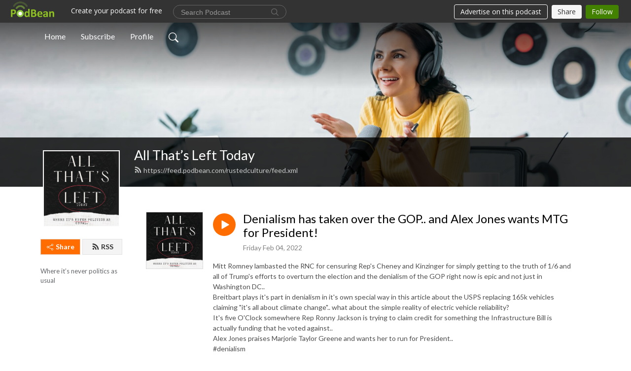

--- FILE ---
content_type: text/html; charset=UTF-8
request_url: https://rustedculture.podbean.com/e/denialism-has-taken-over-the-gop-and-alex-jones-wants-mtg-for-president/
body_size: 8396
content:
<!DOCTYPE html>
<html  data-head-attrs=""  lang="en">
<head>
  <meta charset="UTF-8">
  <meta name="viewport" content="width=device-width, initial-scale=1.0">
  <meta name="mobile-web-app-capable" content="yes">
  <meta name="apple-mobile-web-app-status-bar-style" content="black">
  <meta name="theme-color" content="#ffffff">
  <link rel="stylesheet" href="https://cdnjs.cloudflare.com/ajax/libs/twitter-bootstrap/5.0.1/css/bootstrap.min.css" integrity="sha512-Ez0cGzNzHR1tYAv56860NLspgUGuQw16GiOOp/I2LuTmpSK9xDXlgJz3XN4cnpXWDmkNBKXR/VDMTCnAaEooxA==" crossorigin="anonymous" referrerpolicy="no-referrer" />
  <link rel="preconnect" href="https://fonts.googleapis.com">
  <link rel="preconnect" href="https://fonts.gstatic.com" crossorigin>
  <script type="module" crossorigin src="https://pbcdn1.podbean.com/fs1/user-site-dist/assets/index.eee367aa.js"></script>
    <link rel="modulepreload" href="https://pbcdn1.podbean.com/fs1/user-site-dist/assets/vendor.7a484e8a.js">
    <link rel="stylesheet" href="https://pbcdn1.podbean.com/fs1/user-site-dist/assets/index.d710f70e.css">
  <link rel="manifest" href="/user-site/manifest.webmanifest" crossorigin="use-credentials"><title>Denialism has taken over the GOP.. and Alex Jones wants MTG for President! | All That’s Left Today</title><link rel="icon" href="https://www.podbean.com/favicon.ico"><link rel="apple-touch-icon" href="https://www.podbean.com/favicon.ico"><meta property="og:title" content="Denialism has taken over the GOP.. and Alex Jones wants MTG for President! | All That’s Left Today"><meta property="og:image" content="https://d2bwo9zemjwxh5.cloudfront.net/image-logo/3006935/694F3A9D-B243-4CBE-80DC-01AAA3402D02_1200x628.jpg?s=5f0bb6884e55fce738d029a3f852ea16&amp;e=png"><meta property="og:type" content="article"><meta property="og:url" content="https://rustedculture.podbean.com/e/denialism-has-taken-over-the-gop-and-alex-jones-wants-mtg-for-president/"><meta property="og:description" content="Mitt Romney lambasted the RNC for censuring Rep&#39;s Cheney and Kinzinger for simply getting to the truth of 1/6 and all of Trump&#39;s efforts to overturn the election and the denialism of the GOP right now is epic and not just in Washington DC..Breitbart plays it&#39;s part in denialism in it&#39;s own special way in this article about the USPS replacing 165k vehicles claiming &quot;it&#39;s all about climate change&quot;.. what about the simple reality of electric vehicle reliability?It&#39;s five O&#39;Clock somewhere Rep Ronny Jackson is trying to claim credit for something the Infrastructure Bill is actually funding that he voted against..Alex Jones praises Marjorie Taylor Greene and wants her to run for President..#denialism "><meta name="description" content="Mitt Romney lambasted the RNC for censuring Rep&#39;s Cheney and Kinzinger for simply getting to the truth of 1/6 and all of Trump&#39;s efforts to overturn the election and the denialism of the GOP right now is epic and not just in Washington DC..Breitbart plays it&#39;s part in denialism in it&#39;s own special way in this article about the USPS replacing 165k vehicles claiming &quot;it&#39;s all about climate change&quot;.. what about the simple reality of electric vehicle reliability?It&#39;s five O&#39;Clock somewhere Rep Ronny Jackson is trying to claim credit for something the Infrastructure Bill is actually funding that he voted against..Alex Jones praises Marjorie Taylor Greene and wants her to run for President..#denialism "><meta name="twitter:card" content="player"><meta name="twitter:site" content="@podbeancom"><meta name="twitter:url" content="https://rustedculture.podbean.com/e/denialism-has-taken-over-the-gop-and-alex-jones-wants-mtg-for-president/"><meta name="twitter:title" content="Denialism has taken over the GOP.. and Alex Jones wants MTG for President! | All That’s Left Today"><meta name="twitter:description" content="Mitt Romney lambasted the RNC for censuring Rep&#39;s Cheney and Kinzinger for simply getting to the truth of 1/6 and all of Trump&#39;s efforts to overturn the election and the denialism of the GOP right now is epic and not just in Washington DC..Breitbart plays it&#39;s part in denialism in it&#39;s own special way in this article about the USPS replacing 165k vehicles claiming &quot;it&#39;s all about climate change&quot;.. what about the simple reality of electric vehicle reliability?It&#39;s five O&#39;Clock somewhere Rep Ronny Jackson is trying to claim credit for something the Infrastructure Bill is actually funding that he voted against..Alex Jones praises Marjorie Taylor Greene and wants her to run for President..#denialism "><meta name="twitter:image" content="https://d2bwo9zemjwxh5.cloudfront.net/image-logo/3006935/694F3A9D-B243-4CBE-80DC-01AAA3402D02_1200x628.jpg?s=5f0bb6884e55fce738d029a3f852ea16&amp;e=png"><meta name="twitter:player" content="https://www.podbean.com/player-v2/?i=pdfrm-119b3d7&amp;square=1"><meta name="twitter:player:width" content="420"><meta name="twitter:player:height" content="420"><meta http-equiv="Content-Type" content="text/html; charset=UTF-8"><meta http-equiv="Content-Language" content="en-us"><meta name="generator" content="Podbean 3.2"><meta name="viewport" content="width=device-width, user-scalable=no, initial-scale=1.0, minimum-scale=1.0, maximum-scale=1.0"><meta name="author" content="PodBean Development"><meta name="Copyright" content="PodBean"><meta name="HandheldFriendly" content="True"><meta name="MobileOptimized" content="MobileOptimized"><meta name="robots" content="all"><meta name="twitter:app:id:googleplay" content="com.podbean.app.podcast"><meta name="twitter:app:id:ipad" content="973361050"><meta name="twitter:app:id:iphone" content="973361050"><meta name="twitter:app:name:googleplay" content="Podbean"><meta name="twitter:app:name:ipad" content="Podbean"><meta name="twitter:app:name:iphone" content="Podbean"><meta name="google-site-verification" content="Vp3d7Zs2mVt-kNdxDAeVhSppHh0uH629VEZlrwjpUNs"><script type="application/ld+json">{"@context":"https://schema.org/","@type":"PodcastEpisode","url":"/e/denialism-has-taken-over-the-gop-and-alex-jones-wants-mtg-for-president/","name":"Denialism has taken over the GOP.. and Alex Jones wants MTG for President!","datePublished":"2022-02-04","description":"Mitt Romney lambasted the RNC for censuring Rep's Cheney and Kinzinger for simply getting to the truth of 1/6 and all of Trump's efforts to overturn the election and the denialism of the GOP right now is epic and not just in Washington DC..Breitbart plays it's part in denialism in it's own special way in this article about the USPS replacing 165k vehicles claiming \"it's all about climate change\".. what about the simple reality of electric vehicle reliability?It's five O'Clock somewhere Rep Ronny Jackson is trying to claim credit for something the Infrastructure Bill is actually funding that he voted against..Alex Jones praises Marjorie Taylor Greene and wants her to run for President..#denialism ","associatedMedia":{"@type":"MediaObject","contentUrl":"https://mcdn.podbean.com/mf/web/zsgu6e/MVI_0654.mp3"},"partOfSeries":{"@type":"PodcastSeries","name":"All That’s Left Today","url":"https://rustedculture.podbean.com"}}</script><link type="application/rss+xml" rel="alternate" href="https://feed.podbean.com/rustedculture/feed.xml" title="All That’s Left Today"><link rel="canonical" href="https://rustedculture.podbean.com/e/denialism-has-taken-over-the-gop-and-alex-jones-wants-mtg-for-president/"><meta name="head:count" content="36"><link rel="modulepreload" crossorigin href="https://pbcdn1.podbean.com/fs1/user-site-dist/assets/episode.b1b57e63.js"><link rel="stylesheet" href="https://pbcdn1.podbean.com/fs1/user-site-dist/assets/episode.6d6d54b9.css"><link rel="modulepreload" crossorigin href="https://pbcdn1.podbean.com/fs1/user-site-dist/assets/HomeHeader.214c3166.js"><link rel="stylesheet" href="https://pbcdn1.podbean.com/fs1/user-site-dist/assets/HomeHeader.f51f4f51.css"><link rel="modulepreload" crossorigin href="https://pbcdn1.podbean.com/fs1/user-site-dist/assets/HeadEpisode.28968293.js"><link rel="stylesheet" href="https://pbcdn1.podbean.com/fs1/user-site-dist/assets/HeadEpisode.72529506.css">
</head>
<body  data-head-attrs="" >
  <div id="app" data-server-rendered="true"><div class="main-page main-style-light" style="--font:Lato,Helvetica,Arial,Verdana,sans-serif;--secondaryFont:Lato,Helvetica,Arial,Verdana,sans-serif;--playerColor:#ff6d00;--playerColorRGB:255,109,0;--homeHeaderTextColor:#ffffff;"><!----><div loginurl="https://www.podbean.com/site/user/login?return=https%253A%252F%252Frustedculture.podbean.com%252Fe%252Fdenialism-has-taken-over-the-gop-and-alex-jones-wants-mtg-for-president%252F&amp;rts=e21c427c44a3f03a449ca1bdaeedfd610e5ded82" postname="denialism-has-taken-over-the-gop-and-alex-jones-wants-mtg-for-president"><div class="theme-frontrow3 episode-detail d-flex flex-column h-100 navigation-transparent"><!--[--><div class="cc-navigation1 navigation" style="--navigationFontColor:#FFFFFF;--navigationBackgroundColor:#000000;"><nav class="navbar navbar-expand-lg"><div class="container justify-content-center"><div style="" class="nav-item search-icon list-unstyled"><button class="btn bg-transparent d-black d-lg-none border-0 nav-link text-dark px-2" type="button" title="Search"><svg xmlns="http://www.w3.org/2000/svg" width="20" height="20" fill="currentColor" class="bi bi-search" viewbox="0 0 16 16"><path d="M11.742 10.344a6.5 6.5 0 1 0-1.397 1.398h-.001c.03.04.062.078.098.115l3.85 3.85a1 1 0 0 0 1.415-1.414l-3.85-3.85a1.007 1.007 0 0 0-.115-.1zM12 6.5a5.5 5.5 0 1 1-11 0 5.5 5.5 0 0 1 11 0z"></path></svg></button></div><div class="h-search" style="display:none;"><input class="form-control shadow-sm rounded-pill border-0" title="Search" value="" type="text" placeholder="Search"><button type="button" class="btn bg-transparent border-0">Cancel</button></div><button class="navbar-toggler px-2" type="button" title="Navbar toggle" data-bs-toggle="collapse" data-bs-target="#navbarNav" aria-controls="navbarNav" aria-expanded="false" aria-label="Toggle navigation"><svg xmlns="http://www.w3.org/2000/svg" width="28" height="28" fill="currentColor" class="bi bi-list" viewbox="0 0 16 16"><path fill-rule="evenodd" d="M2.5 12a.5.5 0 0 1 .5-.5h10a.5.5 0 0 1 0 1H3a.5.5 0 0 1-.5-.5zm0-4a.5.5 0 0 1 .5-.5h10a.5.5 0 0 1 0 1H3a.5.5 0 0 1-.5-.5zm0-4a.5.5 0 0 1 .5-.5h10a.5.5 0 0 1 0 1H3a.5.5 0 0 1-.5-.5z"></path></svg></button><div class="collapse navbar-collapse" id="navbarNav"><ul class="navbar-nav" style=""><!--[--><li class="nav-item"><!--[--><a href="/" class="nav-link"><!--[-->Home<!--]--></a><!--]--></li><li class="nav-item"><!--[--><a target="_blank" rel="noopener noreferrer" class="nav-link" active-class="active" href="https://www.podbean.com/site/podcatcher/index/blog/lVGyzU8qTK2"><!--[-->Subscribe<!--]--></a><!--]--></li><li class="nav-item"><!--[--><a target="_blank" rel="noopener noreferrer" class="nav-link" active-class="active" href="https://www.podbean.com/user-GazO1iMGSe7"><!--[-->Profile<!--]--></a><!--]--></li><!--]--><!--[--><li style="" class="nav-item search-icon"><button class="btn bg-transparent border-0 nav-link" type="button" title="Search"><svg xmlns="http://www.w3.org/2000/svg" width="20" height="20" fill="currentColor" class="bi bi-search" viewbox="0 0 16 16"><path d="M11.742 10.344a6.5 6.5 0 1 0-1.397 1.398h-.001c.03.04.062.078.098.115l3.85 3.85a1 1 0 0 0 1.415-1.414l-3.85-3.85a1.007 1.007 0 0 0-.115-.1zM12 6.5a5.5 5.5 0 1 1-11 0 5.5 5.5 0 0 1 11 0z"></path></svg></button></li><!--]--></ul></div></div></nav></div><!----><!--]--><div class="common-content flex-shrink-0"><!--[--><!----><div class="cc-top-content home-header-bg"><div class="cover-panel"><div class="img"><img src="https://pbcdn1.podbean.com/fs1/user-site-dist/assets/frontrow3-banner-lignht.jpg" alt="All That’s Left Today"></div></div><div class="navbar-bg-mask"></div><div class="podcast-title-bg"><div class="container"><div class="row"><div class="col-12 col-lg-3 col-xl-2 d-none d-lg-block"> </div><div class="col-12 col-lg-9 col-xl-10"><div class="podcast-feed"><h1 class="text-break mb-md-1"><a href="/" class=""><!--[-->All That’s Left Today<!--]--></a></h1><p class="feed-link mb-2"><a class="text-decoration-none" href="https://feed.podbean.com/rustedculture/feed.xml"><svg t="1625731275538" class="icon icon-rss" fill="currentColor" viewbox="0 0 1024 1024" version="1.1" xmlns="http://www.w3.org/2000/svg" p-id="11610" width="16" height="16"><path d="M329.143 768q0 45.714-32 77.714t-77.714 32-77.715-32-32-77.714 32-77.714 77.715-32 77.714 32 32 77.714z m292.571 70.286q1.143 16-9.714 27.428-10.286 12-26.857 12H508q-14.286 0-24.571-9.428T472 844.57q-12.571-130.857-105.429-223.714T142.857 515.43q-14.286-1.143-23.714-11.429t-9.429-24.571v-77.143q0-16.572 12-26.857 9.715-9.715 24.572-9.715h2.857q91.428 7.429 174.857 46T472 515.43q65.143 64.571 103.714 148t46 174.857z m292.572 1.143q1.143 15.428-10.286 26.857-10.286 11.428-26.286 11.428H796q-14.857 0-25.429-10T759.43 843.43Q752.57 720.57 701.714 610T569.43 418t-192-132.286T144 227.43q-14.286-0.572-24.286-11.143t-10-24.857v-81.715q0-16 11.429-26.285 10.286-10.286 25.143-10.286H148q149.714 7.428 286.571 68.571t243.143 168q106.857 106.286 168 243.143t68.572 286.572z" p-id="11611"></path></svg> https://feed.podbean.com/rustedculture/feed.xml</a></p></div></div></div></div></div></div><!--]--><div class="container"><div class="row"><div class="col-12 col-lg-3 col-xl-2"><div class="left-side-panel"><div class="side-panel-content"><div class="text-center"><img class="podcast-logo" src="https://pbcdn1.podbean.com/imglogo/image-logo/3006935/694F3A9D-B243-4CBE-80DC-01AAA3402D02.png" alt="All That’s Left Today"></div><!----><div class="row gx-1 share-rss justify-content-between pt-4"><div class="col"><a class="btn btn-share fs-14 fw-bolder text-white" href="javascript:void(0);"><svg xmlns="http://www.w3.org/2000/svg" width="16" height="16" fill="currentColor" class="bi bi-share" viewbox="0 0 16 16"><path d="M13.5 1a1.5 1.5 0 1 0 0 3 1.5 1.5 0 0 0 0-3zM11 2.5a2.5 2.5 0 1 1 .603 1.628l-6.718 3.12a2.499 2.499 0 0 1 0 1.504l6.718 3.12a2.5 2.5 0 1 1-.488.876l-6.718-3.12a2.5 2.5 0 1 1 0-3.256l6.718-3.12A2.5 2.5 0 0 1 11 2.5zm-8.5 4a1.5 1.5 0 1 0 0 3 1.5 1.5 0 0 0 0-3zm11 5.5a1.5 1.5 0 1 0 0 3 1.5 1.5 0 0 0 0-3z"></path></svg> Share</a></div><div class="col"><a class="btn btn-rss fs-14 fw-bolder" href="https://www.podbean.com/site/podcatcher/index/blog/lVGyzU8qTK2"><svg t="1625731275538" class="icon icon-rss" fill="currentColor" viewbox="0 0 1024 1024" version="1.1" xmlns="http://www.w3.org/2000/svg" p-id="11610" width="16" height="16"><path d="M329.143 768q0 45.714-32 77.714t-77.714 32-77.715-32-32-77.714 32-77.714 77.715-32 77.714 32 32 77.714z m292.571 70.286q1.143 16-9.714 27.428-10.286 12-26.857 12H508q-14.286 0-24.571-9.428T472 844.57q-12.571-130.857-105.429-223.714T142.857 515.43q-14.286-1.143-23.714-11.429t-9.429-24.571v-77.143q0-16.572 12-26.857 9.715-9.715 24.572-9.715h2.857q91.428 7.429 174.857 46T472 515.43q65.143 64.571 103.714 148t46 174.857z m292.572 1.143q1.143 15.428-10.286 26.857-10.286 11.428-26.286 11.428H796q-14.857 0-25.429-10T759.43 843.43Q752.57 720.57 701.714 610T569.43 418t-192-132.286T144 227.43q-14.286-0.572-24.286-11.143t-10-24.857v-81.715q0-16 11.429-26.285 10.286-10.286 25.143-10.286H148q149.714 7.428 286.571 68.571t243.143 168q106.857 106.286 168 243.143t68.572 286.572z" p-id="11611"></path></svg> RSS</a></div></div><p class="podcast-description fs-13 pt-4 pb-lg-5" style="">Where it’s never politics as usual</p></div></div></div><div class="col-12 col-lg-9 col-xl-10"><!----><!--[--><!----><div><div class="container list-container"><!--[--><h2 class="text-center cc-episode-title">Episodes</h2><!--]--><div class="episode-list-type-list row row-cols-1 row-cols-md-4 pt-4 g-4 mt-0 episode-content cc-episode-list"><!--[--><div class="col6 mt-0 card bg-transparent border-0 d-md-flex list"><div class="episode-logo position-relative" href="javascript:void(0)"><div class="e-logo"><img class="object-fit-cover" width="300" height="300" alt="Denialism has taken over the GOP.. and Alex Jones wants MTG for President!" src="https://pbcdn1.podbean.com/imglogo/image-logo/3006935/694F3A9D-B243-4CBE-80DC-01AAA3402D02_300x300.png" loading="lazy"></div><p class="e-l-date"><!----><span class="episode-date">Friday Feb 04, 2022</span></p><div class="hover-bg"></div><div class="play-bg position-absolute d-flex align-items-center justify-content-center"><button type="button" class="btn btn-link play-button" title="Play Denialism has taken over the GOP.. and Alex Jones wants MTG for President!"><span class="play-button-bg"><svg t="1622017593702" class="icon icon-play" fill="currentColor" viewbox="0 0 1024 1024" version="1.1" xmlns="http://www.w3.org/2000/svg" p-id="12170" width="30" height="30"><path d="M844.704269 475.730473L222.284513 116.380385a43.342807 43.342807 0 0 0-65.025048 37.548353v718.692951a43.335582 43.335582 0 0 0 65.025048 37.541128l622.412531-359.342864a43.357257 43.357257 0 0 0 0.007225-75.08948z" fill="" p-id="12171"></path></svg></span></button></div></div><div class="card-body position-relative"><div class="card-body-button-title"><button type="button" class="btn btn-link play-button e-r-play-button" title="Play Denialism has taken over the GOP.. and Alex Jones wants MTG for President!"><span class="play-button-bg"><svg t="1622017593702" class="icon icon-play" fill="currentColor" viewbox="0 0 1024 1024" version="1.1" xmlns="http://www.w3.org/2000/svg" p-id="12170" width="30" height="30"><path d="M844.704269 475.730473L222.284513 116.380385a43.342807 43.342807 0 0 0-65.025048 37.548353v718.692951a43.335582 43.335582 0 0 0 65.025048 37.541128l622.412531-359.342864a43.357257 43.357257 0 0 0 0.007225-75.08948z" fill="" p-id="12171"></path></svg></span></button><div class="right-title-date"><h2 class="card-title e-title text-truncate"><a aria-current="page" href="/e/denialism-has-taken-over-the-gop-and-alex-jones-wants-mtg-for-president/" class="router-link-active router-link-exact-active text-decoration-none text-truncate"><!--[-->Denialism has taken over the GOP.. and Alex Jones wants MTG for President!<!--]--></a></h2><p class="r-t-date text-gray"><!----><span class="episode-date">Friday Feb 04, 2022</span></p></div></div><p class="e-date text-gray"><!----><span class="episode-date">Friday Feb 04, 2022</span></p><div class="episode-description"><p class="e-description text-two-line card-text"><p>Mitt Romney lambasted the RNC for censuring Rep's Cheney and Kinzinger for simply getting to the truth of 1/6 and all of Trump's efforts to overturn the election and the denialism of the GOP right now is epic and not just in Washington DC..<br />Breitbart plays it's part in denialism in it's own special way in this article about the USPS replacing 165k vehicles claiming "it's all about climate change".. what about the simple reality of electric vehicle reliability?<br />It's five O'Clock somewhere Rep Ronny Jackson is trying to claim credit for something the Infrastructure Bill is actually funding that he voted against..<br />Alex Jones praises Marjorie Taylor Greene and wants her to run for President..<br />#denialism </p></p></div><div class="cc-post-toolbar"><ul class="list-unstyled d-flex mb-0 row gx-5 p-0"><li class="col-auto"><button class="border-0 p-0 bg-transparent row gx-1 align-items-center" title="Likes"><svg xmlns="http://www.w3.org/2000/svg" width="16" height="16" fill="currentColor" class="bi bi-heart col-auto icon-like" viewbox="0 0 16 16"><path d="m8 2.748-.717-.737C5.6.281 2.514.878 1.4 3.053c-.523 1.023-.641 2.5.314 4.385.92 1.815 2.834 3.989 6.286 6.357 3.452-2.368 5.365-4.542 6.286-6.357.955-1.886.838-3.362.314-4.385C13.486.878 10.4.28 8.717 2.01L8 2.748zM8 15C-7.333 4.868 3.279-3.04 7.824 1.143c.06.055.119.112.176.171a3.12 3.12 0 0 1 .176-.17C12.72-3.042 23.333 4.867 8 15z"></path></svg><span class="text-gray col-auto item-name">Likes</span><!----></button></li><li class="col-auto"><a class="border-0 p-0 bg-transparent row gx-1 align-items-center" href="https://www.podbean.com/media/share/pb-pdfrm-119b3d7?download=1" target="_blank" title="Download"><svg xmlns="http://www.w3.org/2000/svg" width="16" height="16" fill="currentColor" class="bi bi-arrow-down-square col-auto" viewbox="0 0 16 16"><path fill-rule="evenodd" d="M15 2a1 1 0 0 0-1-1H2a1 1 0 0 0-1 1v12a1 1 0 0 0 1 1h12a1 1 0 0 0 1-1V2zM0 2a2 2 0 0 1 2-2h12a2 2 0 0 1 2 2v12a2 2 0 0 1-2 2H2a2 2 0 0 1-2-2V2zm8.5 2.5a.5.5 0 0 0-1 0v5.793L5.354 8.146a.5.5 0 1 0-.708.708l3 3a.5.5 0 0 0 .708 0l3-3a.5.5 0 0 0-.708-.708L8.5 10.293V4.5z"></path></svg><span class="text-gray col-auto item-name">Download</span><!----></a></li><li class="col-auto"><button class="border-0 p-0 bg-transparent row gx-1 align-items-center" title="Share" data-bs-toggle="modal" data-bs-target="#shareModal"><svg xmlns="http://www.w3.org/2000/svg" width="16" height="16" fill="currentColor" class="bi bi-share col-auto" viewbox="0 0 16 16"><path d="M13.5 1a1.5 1.5 0 1 0 0 3 1.5 1.5 0 0 0 0-3zM11 2.5a2.5 2.5 0 1 1 .603 1.628l-6.718 3.12a2.499 2.499 0 0 1 0 1.504l6.718 3.12a2.5 2.5 0 1 1-.488.876l-6.718-3.12a2.5 2.5 0 1 1 0-3.256l6.718-3.12A2.5 2.5 0 0 1 11 2.5zm-8.5 4a1.5 1.5 0 1 0 0 3 1.5 1.5 0 0 0 0-3zm11 5.5a1.5 1.5 0 1 0 0 3 1.5 1.5 0 0 0 0-3z"></path></svg><span class="text-gray item-name col-auto">Share</span></button></li></ul></div></div></div><!--]--></div><!----></div></div><!--]--><!----><div class="episode-detail-bottom container"><div class="pb-2 pt-4"><div class="cc-comments"><div class="comment-title">Comment (0) </div><!----><div class="content empty-content text-center"><svg xmlns="http://www.w3.org/2000/svg" width="16" height="16" fill="currentColor" class="bi bi-chat-left-text" viewbox="0 0 16 16"><path d="M14 1a1 1 0 0 1 1 1v8a1 1 0 0 1-1 1H4.414A2 2 0 0 0 3 11.586l-2 2V2a1 1 0 0 1 1-1h12zM2 0a2 2 0 0 0-2 2v12.793a.5.5 0 0 0 .854.353l2.853-2.853A1 1 0 0 1 4.414 12H14a2 2 0 0 0 2-2V2a2 2 0 0 0-2-2H2z"></path><path d="M3 3.5a.5.5 0 0 1 .5-.5h9a.5.5 0 0 1 0 1h-9a.5.5 0 0 1-.5-.5zM3 6a.5.5 0 0 1 .5-.5h9a.5.5 0 0 1 0 1h-9A.5.5 0 0 1 3 6zm0 2.5a.5.5 0 0 1 .5-.5h5a.5.5 0 0 1 0 1h-5a.5.5 0 0 1-.5-.5z"></path></svg><p class="pt-3">No comments yet. Be the first to say something!</p></div></div></div></div></div></div></div></div><!--[--><footer class="cc-footer1 footer mt-auto" style="--footerFontColor:#ffffff;--footerBackgroundColor:#000000;"><div class="container p-0 d-sm-flex justify-content-sm-between align-items-center flex-row-reverse"><ul class="row gx-4 social-icon-content list-unstyled d-flex justify-content-md-start justify-content-center mb-0"><!----><!----><!----><!----><!----></ul><div class="right-content"><p class="mb-0 pt-2">Copyright 2023 All rights reserved.</p><p class="by">Podcast Powered By <a href="https://www.podbean.com" target="_blank" rel="noopener noreferrer">Podbean</a></p></div></div></footer><div class="after-footer"></div><!----><!--]--></div></div><!----><!----><!----><div style="display:none;">Version: 20241125</div></div></div>

<script>window.__INITIAL_STATE__="{\"store\":{\"baseInfo\":{\"podcastTitle\":\"All That’s Left Today\",\"slug\":\"rustedculture\",\"podcastDescription\":\"Where it’s never politics as usual\",\"podcastLogo\":\"https:\u002F\u002Fpbcdn1.podbean.com\u002Fimglogo\u002Fimage-logo\u002F3006935\u002F694F3A9D-B243-4CBE-80DC-01AAA3402D02.png\",\"podcastShareLogo\":\"https:\u002F\u002Fd2bwo9zemjwxh5.cloudfront.net\u002Fimage-logo\u002F3006935\u002F694F3A9D-B243-4CBE-80DC-01AAA3402D02_1200x628.jpg?s=5f0bb6884e55fce738d029a3f852ea16&e=png\",\"podcastUrl\":\"https:\u002F\u002Frustedculture.podbean.com\",\"podcastCanSearched\":true,\"feedUrl\":\"https:\u002F\u002Ffeed.podbean.com\u002Frustedculture\u002Ffeed.xml\",\"theme\":\"frontrow3\",\"podcastDeepLink\":\"https:\u002F\u002Fwww.podbean.com\u002Fpw\u002Fpbblog-9mc8e-2de1d7?from=usersite\",\"removePodbeanBranding\":\"no\",\"brandingLogo\":null,\"timeZone\":{\"timeZoneId\":14,\"gmtAdjustment\":\"GMT-05:00\",\"useDaylightTime\":0,\"value\":-5,\"text\":\"(GMT-05:00) Bogota, Lima, Quito, Rio Branco\",\"daylightStartTime\":\"Second Sunday Of March +2 Hours\",\"daylightEndTime\":\"First Sunday Of November +2 Hours\",\"timezone\":null},\"podcastDownloads\":null,\"totalEpisodes\":490,\"showComments\":true,\"iOSAppDownloadLink\":null,\"customizeCssUrl\":null,\"androidAppDownloadLink\":null,\"showPostShare\":true,\"showLike\":true,\"author\":\"Frank Ebersold\",\"enableEngagementStats\":true,\"shareEmbedLink\":\"https:\u002F\u002Fadmin5.podbean.com\u002Fembed.html?id=pbblog-9mc8e-2de1d7-playlist\",\"language\":\"en\",\"sensitivitySessionExpireTime\":3600,\"podcastApps\":[{\"name\":\"Podbean App\",\"link\":\"https:\u002F\u002Fwww.podbean.com\u002Fpw\u002Fpbblog-9mc8e-2de1d7?from=usersite\",\"image\":\"https:\u002F\u002Fpbcdn1.podbean.com\u002Ffs1\u002Fsite\u002Fimages\u002Fadmin5\u002Fpodbean-app.png\",\"title\":null},{\"name\":\"Spotify\",\"link\":\"https:\u002F\u002Fopen.spotify.com\u002Fshow\u002F031xUQ621PGaPJwkk35nEm\",\"image\":\"https:\u002F\u002Fpbcdn1.podbean.com\u002Ffs1\u002Fsite\u002Fimages\u002Fadmin5\u002Fspotify.png\",\"title\":null},{\"name\":\"Amazon Music\",\"link\":\"https:\u002F\u002Fmusic.amazon.com\u002Fpodcasts\u002Fde10506d-c2f3-4e75-b6ad-970d84c49d6e\",\"image\":\"https:\u002F\u002Fpbcdn1.podbean.com\u002Ffs1\u002Fsite\u002Fimages\u002Fadmin5\u002FAmazonMusic.png\",\"title\":null},{\"name\":\"iHeartRadio\",\"link\":\"https:\u002F\u002Fiheart.com\u002Fpodcast\u002F92387612\",\"image\":\"https:\u002F\u002Fpbcdn1.podbean.com\u002Ffs1\u002Fsite\u002Fimages\u002Fadmin5\u002FiHeartRadio.png\",\"title\":null},{\"name\":\"PlayerFM\",\"link\":\"https:\u002F\u002Fplayer.fm\u002Fseries\u002F3474530\",\"image\":\"https:\u002F\u002Fpbcdn1.podbean.com\u002Ffs1\u002Fsite\u002Fimages\u002Fadmin5\u002FPlayerFM.png\",\"title\":null}],\"components\":{\"base\":[{\"id\":\"MainStyle\",\"val\":\"light\"},{\"id\":\"Font\",\"val\":\"Lato\"},{\"id\":\"SecondaryFont\",\"val\":\"Lato\"},{\"id\":\"PlayerColor\",\"val\":\"#ff6d00\"},{\"id\":\"PlayerStyle\",\"val\":\"player1\"},{\"id\":\"PlayerWave\",\"val\":\"show\"},{\"id\":\"Favicon\",\"val\":null},{\"id\":\"CookiesNotice\",\"val\":\"hide\"},{\"id\":\"CookiesNoticeContent\",\"val\":\"\u003Ch4\u003ECookies Notice\u003C\u002Fh4\u003E\u003Cp\u003EThis website uses cookies to improve your experience while you navigate through the website. By using our website you agree to our use of cookies.\u003C\u002Fp\u003E\"},{\"id\":\"EpisodePageCustomizeComponent\",\"val\":\"hide\"}],\"home-header\":[{\"id\":\"HomeHeaderTextColor\",\"val\":\"#ffffff\"},{\"id\":\"BackgroundImage\",\"val\":\"\u002Fassets\u002Ffrontrow3-banner-lignht.jpg\"},{\"id\":\"BackgroundImageForMobile\",\"val\":null}],\"episode-list\":[{\"id\":\"EpisodeListType\",\"val\":\"list\"},{\"id\":\"EpisodesPerPage\",\"val\":10},{\"id\":\"EpisodeStats\",\"val\":\"hide\"}],\"navigation\":[{\"id\":\"NavigationFontColor\",\"val\":\"#FFFFFF\"},{\"id\":\"NavigationBackgroundColor\",\"val\":\"#000000\"},{\"id\":\"NavigationSearch\",\"val\":\"show\"},{\"id\":\"NavigationLinks\",\"val\":[{\"id\":\"Home\",\"type\":\"Link\",\"value\":\"\u002F\",\"text\":\"Home\",\"subitems\":[]},{\"id\":\"Subscribe\",\"type\":\"Link\",\"value\":\"https:\u002F\u002Fwww.podbean.com\u002Fsite\u002Fpodcatcher\u002Findex\u002Fblog\u002FlVGyzU8qTK2\",\"text\":\"Subscribe\",\"subitems\":[]},{\"id\":\"Profile\",\"type\":\"Link\",\"value\":\"https:\u002F\u002Fwww.podbean.com\u002Fuser-GazO1iMGSe7\",\"text\":\"Profile\",\"subitems\":[]}]}],\"footer\":[{\"id\":\"FooterType\",\"val\":\"Footer1\"},{\"id\":\"FooterFontColor\",\"val\":\"#ffffff\"},{\"id\":\"FooterBackgroundColor\",\"val\":\"#000000\"},{\"id\":\"FooterCopyright\",\"val\":\"Copyright 2023 All rights reserved.\"},{\"id\":\"SocialMediaLinks\",\"val\":{\"facebook_username\":\"\",\"twitter_username\":\"\",\"instagram_username\":\"\",\"youtube_username\":\"\",\"linkedin_username\":\"\"}}],\"customize-container1\":[],\"customize-container2\":[]},\"allLinks\":[],\"mainStylesDefaultSettings\":null,\"defaultCustomizeComponents\":null,\"scripts\":[],\"metas\":[{\"name\":\"google-site-verification\",\"content\":\"Vp3d7Zs2mVt-kNdxDAeVhSppHh0uH629VEZlrwjpUNs\"}],\"appConfig\":{\"package\":\"com.podbean.app.podcast\",\"app_store_id\":973361050,\"app_name\":\"Podbean\",\"scheme\":\"podbean\"},\"customizeCss\":null,\"canEditCss\":null,\"enableJsCodeInCustomizeContent\":false,\"enabledIframeCodeInCustomizeContent\":true,\"sectionMaxCount\":10,\"enableEditorLink\":true,\"enableEditCookiesNotice\":true,\"siteRedirectToFeed\":false,\"podcatcherRssUrl\":\"https:\u002F\u002Fwww.podbean.com\u002Fsite\u002Fpodcatcher\u002Findex\u002Fblog\u002FlVGyzU8qTK2\",\"showFeed\":true,\"showTopBar\":true,\"enableWebSiteLike\":true,\"organizationName\":null,\"organizationPageLink\":null},\"backToListUrl\":\"\u002F\",\"tinymceLoaded\":false,\"listEpisodes\":[],\"userLikedEpisodes\":[],\"userLikeCheckedEpisodes\":[],\"topBarIframeLoaded\":false,\"listTotalCount\":0,\"listTotalPage\":0,\"listPage\":0,\"listType\":\"all\",\"listValue\":\"\",\"listName\":\"\",\"pageLoading\":false,\"apiBaseUrl\":\"https:\u002F\u002Frustedculture.podbean.com\",\"apiV2BaseUrl\":\"\",\"apiCommonParams\":{\"t\":\"697cc926\",\"clientSignature\":\"58073f86835c29b33e31604db4b11809\",\"u\":null,\"customizing\":null},\"apiCommonHeaders\":{},\"comments\":[],\"commentsTotalCount\":0,\"commentsTotalPage\":0,\"commentsPage\":1,\"commentEpisodeId\":\"pb18461655-pdfrm\",\"episode\":{\"id\":\"pb18461655\",\"idTag\":\"pdfrm\",\"title\":\"Denialism has taken over the GOP.. and Alex Jones wants MTG for President!\",\"logo\":\"https:\u002F\u002Fpbcdn1.podbean.com\u002Fimglogo\u002Fimage-logo\u002F3006935\u002F694F3A9D-B243-4CBE-80DC-01AAA3402D02_300x300.png\",\"shareLogo\":\"https:\u002F\u002Fd2bwo9zemjwxh5.cloudfront.net\u002Fimage-logo\u002F3006935\u002F694F3A9D-B243-4CBE-80DC-01AAA3402D02_1200x628.jpg?s=5f0bb6884e55fce738d029a3f852ea16&e=png\",\"largeLogo\":\"https:\u002F\u002Fpbcdn1.podbean.com\u002Fimglogo\u002Fimage-logo\u002F3006935\u002F694F3A9D-B243-4CBE-80DC-01AAA3402D02.png\",\"previewContent\":null,\"content\":\"\u003Cp\u003EMitt Romney lambasted the RNC for censuring Rep's Cheney and Kinzinger for simply getting to the truth of 1\u002F6 and all of Trump's efforts to overturn the election and the denialism of the GOP right now is epic and not just in Washington DC..\u003Cbr \u002F\u003EBreitbart plays it's part in denialism in it's own special way in this article about the USPS replacing 165k vehicles claiming \\\"it's all about climate change\\\".. what about the simple reality of electric vehicle reliability?\u003Cbr \u002F\u003EIt's five O'Clock somewhere Rep Ronny Jackson is trying to claim credit for something the Infrastructure Bill is actually funding that he voted against..\u003Cbr \u002F\u003EAlex Jones praises Marjorie Taylor Greene and wants her to run for President..\u003Cbr \u002F\u003E#denialism \u003C\u002Fp\u003E\",\"publishTimestamp\":1644030174,\"duration\":556,\"mediaUrl\":\"https:\u002F\u002Fmcdn.podbean.com\u002Fmf\u002Fweb\u002Fzsgu6e\u002FMVI_0654.mp3\",\"mediaType\":\"audio\u002Fmpeg\",\"shareLink\":\"https:\u002F\u002Fadmin5.podbean.com\u002Fembed.html?id=pb-pdfrm-119b3d7\",\"likedCount\":null,\"deepLink\":\"https:\u002F\u002Fwww.podbean.com\u002Few\u002Fpb-pdfrm-119b3d7\",\"transcriptUrl\":null,\"permalink\":\"\u002Fe\u002Fdenialism-has-taken-over-the-gop-and-alex-jones-wants-mtg-for-president\u002F\",\"downloadLink\":\"https:\u002F\u002Fwww.podbean.com\u002Fmedia\u002Fshare\u002Fpb-pdfrm-119b3d7?download=1\",\"fallbackResource\":null,\"fallbackResourceMimetype\":null,\"downloadCount\":0,\"status\":\"publish\",\"hasMoreContent\":false,\"chaptersUrl\":null,\"explicit\":false},\"episodeShareLink\":null,\"deepLink\":\"https:\u002F\u002Fwww.podbean.com\u002Few\u002Fpb-pdfrm-119b3d7\",\"playlist\":{\"episodes\":[],\"current\":0,\"start\":0,\"stop\":0,\"playing\":true,\"playerLoading\":true,\"playbackRate\":1,\"playbackRateIndex\":1,\"volume\":1},\"toasts\":[],\"confirm\":null,\"customizeEditorFormZIndex\":999,\"lastRequestTime\":null,\"validateChangesOnBeforeunload\":true,\"windowWidth\":1000,\"VITE_FS1_CDN_URL_PREFIX\":\"https:\u002F\u002Fpbcdn1.podbean.com\u002Ffs1\",\"reloadStats\":false,\"userIdEncrypted\":null,\"userProfilePicture\":null,\"username\":null,\"isVerified\":false,\"loadUserInfo\":false,\"loginUrl\":\"https:\u002F\u002Fwww.podbean.com\u002Fsite\u002Fuser\u002Flogin?return=https%253A%252F%252Frustedculture.podbean.com%252Fe%252Fdenialism-has-taken-over-the-gop-and-alex-jones-wants-mtg-for-president%252F&rts=e21c427c44a3f03a449ca1bdaeedfd610e5ded82\",\"recaptchaV3Loaded\":false,\"recaptchaV2Loaded\":false,\"likesLoaded\":false,\"commentLikeMap\":{},\"commentOffset\":0,\"widgetCommentsLoaded\":false},\"episode\":{\"id\":\"pb18461655\",\"idTag\":\"pdfrm\",\"title\":\"Denialism has taken over the GOP.. and Alex Jones wants MTG for President!\",\"logo\":\"https:\u002F\u002Fpbcdn1.podbean.com\u002Fimglogo\u002Fimage-logo\u002F3006935\u002F694F3A9D-B243-4CBE-80DC-01AAA3402D02_300x300.png\",\"shareLogo\":\"https:\u002F\u002Fd2bwo9zemjwxh5.cloudfront.net\u002Fimage-logo\u002F3006935\u002F694F3A9D-B243-4CBE-80DC-01AAA3402D02_1200x628.jpg?s=5f0bb6884e55fce738d029a3f852ea16&e=png\",\"largeLogo\":\"https:\u002F\u002Fpbcdn1.podbean.com\u002Fimglogo\u002Fimage-logo\u002F3006935\u002F694F3A9D-B243-4CBE-80DC-01AAA3402D02.png\",\"previewContent\":null,\"content\":\"\u003Cp\u003EMitt Romney lambasted the RNC for censuring Rep's Cheney and Kinzinger for simply getting to the truth of 1\u002F6 and all of Trump's efforts to overturn the election and the denialism of the GOP right now is epic and not just in Washington DC..\u003Cbr \u002F\u003EBreitbart plays it's part in denialism in it's own special way in this article about the USPS replacing 165k vehicles claiming \\\"it's all about climate change\\\".. what about the simple reality of electric vehicle reliability?\u003Cbr \u002F\u003EIt's five O'Clock somewhere Rep Ronny Jackson is trying to claim credit for something the Infrastructure Bill is actually funding that he voted against..\u003Cbr \u002F\u003EAlex Jones praises Marjorie Taylor Greene and wants her to run for President..\u003Cbr \u002F\u003E#denialism \u003C\u002Fp\u003E\",\"publishTimestamp\":1644030174,\"duration\":556,\"mediaUrl\":\"https:\u002F\u002Fmcdn.podbean.com\u002Fmf\u002Fweb\u002Fzsgu6e\u002FMVI_0654.mp3\",\"mediaType\":\"audio\u002Fmpeg\",\"shareLink\":\"https:\u002F\u002Fadmin5.podbean.com\u002Fembed.html?id=pb-pdfrm-119b3d7\",\"likedCount\":null,\"deepLink\":\"https:\u002F\u002Fwww.podbean.com\u002Few\u002Fpb-pdfrm-119b3d7\",\"transcriptUrl\":null,\"permalink\":\"\u002Fe\u002Fdenialism-has-taken-over-the-gop-and-alex-jones-wants-mtg-for-president\u002F\",\"downloadLink\":\"https:\u002F\u002Fwww.podbean.com\u002Fmedia\u002Fshare\u002Fpb-pdfrm-119b3d7?download=1\",\"fallbackResource\":null,\"fallbackResourceMimetype\":null,\"downloadCount\":0,\"status\":\"publish\",\"hasMoreContent\":false,\"chaptersUrl\":null,\"explicit\":false},\"loginUrl\":\"https:\u002F\u002Fwww.podbean.com\u002Fsite\u002Fuser\u002Flogin?return=https%253A%252F%252Frustedculture.podbean.com%252Fe%252Fdenialism-has-taken-over-the-gop-and-alex-jones-wants-mtg-for-president%252F&rts=e21c427c44a3f03a449ca1bdaeedfd610e5ded82\"}"</script>
  
  <script src="https://cdnjs.cloudflare.com/ajax/libs/bootstrap/5.0.2/js/bootstrap.bundle.min.js" integrity="sha512-72WD92hLs7T5FAXn3vkNZflWG6pglUDDpm87TeQmfSg8KnrymL2G30R7as4FmTwhgu9H7eSzDCX3mjitSecKnw==" crossorigin="anonymous" referrerpolicy="no-referrer"></script>
</body>
</html>


--- FILE ---
content_type: application/javascript
request_url: https://pbcdn1.podbean.com/fs1/user-site-dist/assets/error.2f3865f3.js
body_size: 2303
content:
import{_ as e,a as r,c as o,b as t}from"./HomeHeader.214c3166.js";import{p as a,k as n,l as s,j as c,F as i,t as l,b as d,r as p,_ as m,H as v}from"./vendor.7a484e8a.js";import{u,b as g}from"./index.eee367aa.js";const h={name:"IconError"},x={t:"1628646485780",class:"icon",fill:"currentColor",viewBox:"0 0 1564 1024",version:"1.1",xmlns:"http://www.w3.org/2000/svg","p-id":"12387",width:"256",height:"256"},f=[s("path",{d:"M157.211281 698.258565h21.050626a10.419786 10.419786 0 0 1 10.216549 10.419786c0 5.75316-4.48684 10.419786-10.216549 10.419786h-21.050626v21.050626a10.419786 10.419786 0 0 1-10.419787 10.21655 10.255634 10.255634 0 0 1-10.427603-10.21655v-21.050626H115.321082a10.419786 10.419786 0 0 1-10.208733-10.419786c0-5.75316 4.479023-10.419786 10.208733-10.419786h21.050626v-21.050626a10.419786 10.419786 0 0 1 10.427603-10.21655c5.745344 0 10.419786 4.479023 10.419786 10.21655v21.050626z m1375.66974-83.373924v-21.050626a10.255634 10.255634 0 0 0-10.419786-10.216549c-5.674992 0-10.318168 4.53374-10.427603 10.216549v21.050626h-21.050626a10.255634 10.255634 0 0 0-10.208733 10.419786c0 5.589008 4.580641 10.419786 10.208733 10.419787h21.050626v21.050626c0 5.737527 4.674443 10.21655 10.427603 10.216549 5.674992 0 10.302534-4.53374 10.419786-10.216549v-21.050626h21.050626c5.72971 0 10.21655-4.666626 10.21655-10.419787 0-5.674992-4.541557-10.310351-10.21655-10.419786h-21.050626z m-757.205008 343.915481H250.942456a20.761405 20.761405 0 0 1-20.784855-20.839572 20.902107 20.902107 0 0 1 20.784855-20.84739h94.528489a82.834565 82.834565 0 0 1-11.092031-41.585343V270.859725A83.311389 83.311389 0 0 1 417.838823 187.603053h62.448366v-20.949007a83.311389 83.311389 0 0 1 83.452092-83.272306h500.079389a83.272305 83.272305 0 0 1 83.459908 83.272306v604.668091c0 15.148947-4.049099 29.344244-11.115481 41.585344h115.305527a20.800489 20.800489 0 0 1 20.87084 20.839572 20.808305 20.808305 0 0 1-20.847389 20.84739h-250.121771v20.949007c0 15.148947-4.041282 29.344244-11.107665 41.585344H1001.432838a20.769221 20.769221 0 0 1 20.777038 20.839572 20.902107 20.902107 0 0 1-20.784855 20.839573h-109.653985a41.56971 41.56971 0 0 1-6.401954 50.754443 41.585344 41.585344 0 0 1-58.938626 0l-50.762259-50.754443z m76.205924-41.686962h66.286412c22.926656 0 41.514992-18.549252 41.514993-41.78858V269.882626c0-22.512366-18.009893-40.600427-40.225222-40.600428h-503.167023c-22.215328 0-40.225221 18.174046-40.225221 40.600428v605.441954c0 23.075176 18.760305 41.78858 41.499359 41.78858h316.408183l-10.716824-10.732458a41.600977 41.600977 0 0 1-10.841894-40.295572l-19.67487-19.698321c-61.307115 45.64226-147.43255 36.25429-197.467847-21.519633-50.035298-57.766107-47.025832-144.36055 6.894412-198.523115 54.092214-54.279817 140.952427-57.469069 198.87487-7.300885 57.922443 50.160366 67.16971 136.590656 21.175695 197.87432l19.698321 19.698321a41.538443 41.538443 0 0 1 40.287755 10.818443l69.678901 69.6789z m149.488367-104.213496h62.721954a41.710412 41.710412 0 0 0 41.499358-41.686962V166.747847c0-23.090809-18.596153-41.686962-41.507175-41.686962H563.457876a41.710412 41.710412 0 0 0-41.475908 41.686962v20.84739h395.936244a83.272305 83.272305 0 0 1 83.459908 83.264488v542.039939zM266.638578 46.900763h31.056122c8.754809 0 15.844641 6.941313 15.844642 15.633588 0 8.621924-7.089832 15.633588-15.844642 15.633588h-31.056122v31.048305c0 8.754809-6.941313 15.844641-15.633587 15.844641a15.735206 15.735206 0 0 1-15.633588-15.844641V78.167939h-31.056122A15.696122 15.696122 0 0 1 188.486273 62.534351c0-8.621924 7.082015-15.633588 15.836824-15.633588h31.056123V15.852458c0-8.754809 6.941313-15.844641 15.633587-15.844641 8.62974 0 15.633588 7.089832 15.633588 15.844641V46.900763zM21.722792 937.96055a20.902107 20.902107 0 0 1 20.784855-20.84739H167.693601a20.769221 20.769221 0 0 1 20.784855 20.84739 20.902107 20.902107 0 0 1-20.784855 20.839572H42.507647a20.761405 20.761405 0 0 1-20.784855-20.839572z m657.322015-134.738077A104.22913 104.22913 0 0 0 531.643525 655.829008c-40.709863 40.702046-40.709863 106.699237 0 147.401282 40.702046 40.709863 106.699237 40.709863 147.401282 0zM459.4398 312.656122a20.847389 20.847389 0 0 1 20.823939-20.847389H709.553754a20.847389 20.847389 0 0 1 0 41.686962H480.287189a20.784855 20.784855 0 0 1-20.847389-20.839573z m0 104.213496a20.777038 20.777038 0 0 1 20.69887-20.839572h333.784916a20.730137 20.730137 0 0 1 20.69887 20.839572 20.777038 20.777038 0 0 1-20.69887 20.84739H480.13867a20.714504 20.714504 0 0 1-20.69887-20.84739z m0 104.221313a20.816122 20.816122 0 0 1 20.800488-20.847389H626.226731a20.777038 20.777038 0 0 1 20.808305 20.847389A20.816122 20.816122 0 0 1 626.226731 541.930504H480.240288a20.761405 20.761405 0 0 1-20.800488-20.839573zM63.417571 396.022229a62.534351 62.534351 0 1 1 0-125.053069 62.534351 62.534351 0 0 1 0 125.060886z m0-31.267176a31.267176 31.267176 0 1 0 0-62.526534 31.267176 31.267176 0 0 0 0 62.534351z m1292.295816-93.785893a62.534351 62.534351 0 1 1 0-125.068702 62.534351 62.534351 0 0 1 0 125.068702z m0-31.267175a31.267176 31.267176 0 1 0 0.007817-62.534351 31.267176 31.267176 0 0 0-0.007817 62.534351z","p-id":"12388"},null,-1)];h.render=function(e,r,o,t,s,c){return a(),n("svg",x,f)};var y=c({components:{NavigationContainer:e,FooterContainer:r},props:{error:{type:String,required:!0}}});const z={class:"theme-elegant error-page d-flex flex-column h-100"},C={class:"error-content text-center py-5 my-5"},H={class:"error-text"};y.render=function(o,t,c,d,p,m){const v=e,u=h,g=r;return a(),n("div",z,[i(v),s("div",C,[i(u),s("p",H,l(o.error),1)]),i(g)])};var b=c({components:{NavigationContainer:e,FooterContainer:r},props:{error:{type:String,required:!0}}});const w={class:"theme-waves error-page d-flex flex-column h-100"},F={class:"error-content text-center py-5 my-5"},I={class:"error-text"};b.render=function(o,t,c,d,p,m){const v=e,u=h,g=r;return a(),n("div",w,[i(v),s("div",F,[i(u),s("p",I,l(o.error),1)]),i(g)])};var V=c({components:{NavigationContainer:e,FooterContainer:r},props:{error:{type:String,required:!0}}});const k={class:"theme-double-tree error-page d-flex flex-column h-100"},q={class:"error-content text-center py-5 my-5"},N={class:"error-text"};V.render=function(o,t,c,d,p,m){const v=e,u=h,g=r;return a(),n("div",k,[i(v),s("div",q,[i(u),s("p",N,l(o.error),1)]),i(g)])};var S=c({components:{NavigationContainer:e,FooterContainer:r},props:{error:{type:String,required:!0}}});const M={class:"theme-focuspod error-page d-flex flex-column h-100"},j={class:"error-content text-center py-5 my-5"},A={class:"error-text"};S.render=function(o,t,c,d,p,m){const v=e,u=h,g=r;return a(),n("div",M,[i(v),s("div",j,[i(u),s("p",A,l(o.error),1)]),i(g)])};var B=c({components:{NavigationContainer:e,FooterContainer:r},props:{error:{type:String,required:!0}}});const _={class:"theme-playlist2 error-page d-flex flex-column h-100"},D={class:"error-content text-center py-5 my-5"},E={class:"error-text"};B.render=function(o,t,c,d,p,m){const v=e,u=h,g=r;return a(),n("div",_,[i(v),s("div",D,[i(u),s("p",E,l(o.error),1)]),i(g)])};var T=c({components:{NavigationContainer:e,FooterContainer:r},props:{error:{type:String,required:!0}}});const W={class:"theme-podisc error-page d-flex flex-column h-100"},G={class:"error-content text-center py-5 my-5"},J={class:"error-text"};T.render=function(o,t,c,d,p,m){const v=e,u=h,g=r;return a(),n("div",W,[i(v),s("div",G,[i(u),s("p",J,l(o.error),1)]),i(g)])};var K=c({components:{HomeHeader:o,NavigationContainer:e,FooterContainer:r},props:{error:{type:String,required:!0}},setup(){const e=u();return{baseInfo:d((()=>e.state.baseInfo)),backgroundImage:d((()=>{let r=e.getters.getCustomizeFieldValue("BackgroundImage"),o=e.getters.getCustomizeFieldValue("BackgroundImageForMobile");return g(e.state.windowWidth<768&&o?o:r)}))}}});const L={class:"theme-frontrow3 error-page d-flex flex-column h-100 navigation-transparent"},O={class:"container"},P={class:"row"},Q={class:"col-12 col-lg-3 col-xl-2"},R={class:"col-12 col-lg-9 col-xl-10"},U={class:"error-content text-center my-5"},X={class:"error-text"};K.render=function(o,c,d,u,g,x){const f=e,y=p("home-header"),z=t,C=h,H=r,b=m("scrolled");return v((a(),n("div",L,[i(f),i(y,{title:o.baseInfo.podcastTitle,description:o.baseInfo.podcastDescription,backgroundImage:o.backgroundImage},null,8,["title","description","backgroundImage"]),s("div",O,[s("div",P,[s("div",Q,[i(z)]),s("div",R,[s("div",U,[i(C),s("p",X,l(o.error),1)])])])]),i(H)],512)),[[b]])};export{y as _,b as a,V as b,B as c,S as d,T as e,K as f};
